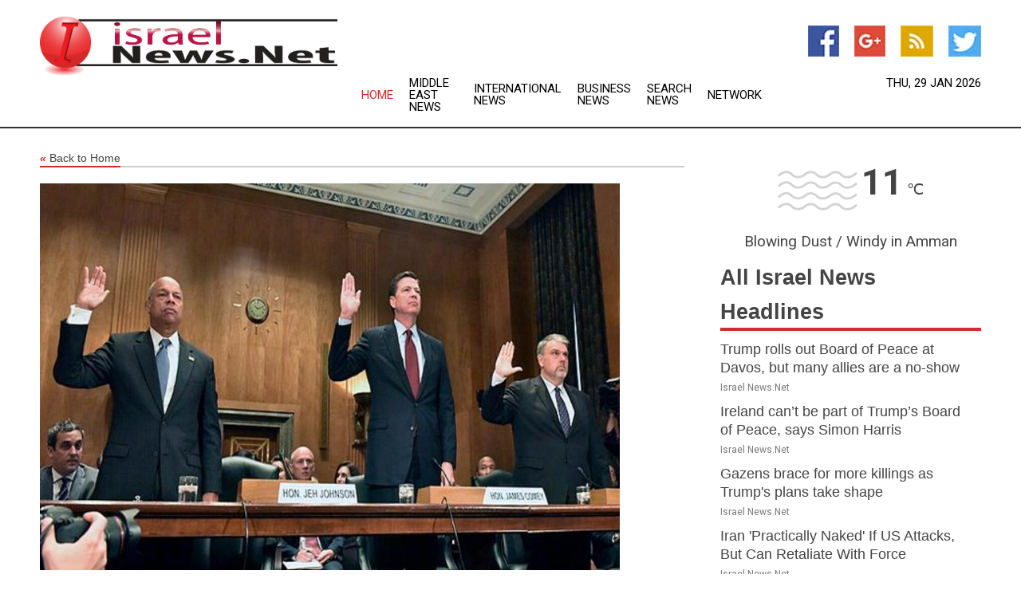

--- FILE ---
content_type: text/html; charset=utf-8
request_url: https://www.israelnews.net/news/272786942/congressional-hearing-questions-us-bank-officials
body_size: 13609
content:
<!doctype html>
<html lang="en">
<head>
    <meta name="Powered By" content="Kreatio Platform" />
  <link rel="canonical" href="https://www.israelnews.net/news/272786942/congressional-hearing-questions-us-bank-officials"/>
  <meta charset="utf-8"/>
  <meta http-equiv="X-UA-Compatible" content="IE=edge"/>
  <meta name="viewport" content="width=device-width, initial-scale=1, maximum-scale=1, user-scalable=no"/>
    <title>Congressional hearing questions US bank officials</title>
  <meta name="title" content="Congressional hearing questions US bank officials">
  <meta name="description" content="Chief executives of JP Morgan, Bank of America, Citigroup, Wells Fargo and other major U.S. retail banks will be questioned by House Financial Services Committee and Senate Banking Committee lawmakers"/>
  <meta name="keywords" content="WASHINGTON D.C., chief executives, JP Morgan, Bank of America, Citigroup, Wells Fargo, U.S. retail banks, lawmakers, wider economy, fossil-fuel loans, payment fraud"/>
  <meta name="news_keywords" content="israel news, tel aviv, benjamin netanyahu, livni, gaza, palestinians, israeli newspapers, hamas, jerusalem post, haaretz, israeli, jewish, west bank" />
  <meta name="robots" content="index, follow" />
  <meta name="revisit-after" content="1 Day" />
  <meta property="og:title" content="Congressional hearing questions US bank officials" />
  <meta property="og:site_name" content="Israel News" />
  <meta property="og:url" content="https://www.israelnews.net/news/272786942/congressional-hearing-questions-us-bank-officials" />
  <meta property="og:description" content="Chief executives of JP Morgan, Bank of America, Citigroup, Wells Fargo and other major U.S. retail banks will be questioned by House Financial Services Committee and Senate Banking Committee lawmakers"/>
  <meta property="og:image" content="https://image.chitra.live/api/v1/wps/1911393/b13359d4-0aff-4ac6-bc8d-67bdc0cce13a/0/cus1663734854826-600x315.jpg" />
  <meta property="og:type" content="article" />
  <meta property="og:locale" content="en_US" />
  <meta name="twitter:card" content="summary_large_image" />
  <meta name="twitter:site" content="@Israel News" />
  <meta name="twitter:title" content="Congressional hearing questions US bank officials" />
  <meta name="twitter:description" content="Chief executives of JP Morgan, Bank of America, Citigroup, Wells Fargo and other major U.S. retail banks will be questioned by House Financial Services Committee and Senate Banking Committee lawmakers"/>
  <meta name="twitter:image" content="https://image.chitra.live/api/v1/wps/1911393/b13359d4-0aff-4ac6-bc8d-67bdc0cce13a/0/cus1663734854826-600x315.jpg" />

  <link rel="shortcut icon" href="https://assets.kreatio.net/web/newsnet/favicons/favicon.ico"/>
  <link rel="stylesheet" type="text/css" href="https://assets.kreatio.net/web/newsnet/css/foundation.min.css">
  <link rel="stylesheet" type="text/css" href="https://assets.kreatio.net/web/newsnet/css/red_style.css">
  <link rel="stylesheet" type="text/css" href="https://cdnjs.cloudflare.com/ajax/libs/font-awesome/4.6.3//css/font-awesome.css">
  <script src="https://assets.kreatio.net/web/newsnet/js/app.js"></script>
  <link rel="stylesheet" href="https://cdnjs.cloudflare.com/ajax/libs/tinymce/6.8.2/skins/ui/oxide/skin.min.css">
  <script async src='https://securepubads.g.doubleclick.net/tag/js/gpt.js'></script>
  <script src='https://www.google.com/recaptcha/api.js'></script>
  <script>window.googletag = window.googletag || {cmd: []};
  googletag.cmd.push(function () {
      googletag.defineSlot('/21806386006/Bigpond_TOP/uaenews.net', [[970, 250], [728, 90], [970, 90]], 'div-gpt-ad-3852326-1')
          .addService(googletag.pubads());
      googletag.defineSlot('/21806386006/Bigpond_TOP/uaenews.net', [[300, 250], [300, 600], [160, 600], [120, 600], [320, 50]], 'div-gpt-ad-3852326-2')
          .addService(googletag.pubads());
      googletag.defineOutOfPageSlot('/21806386006/Bigpond_TOP/uaenews.net', 'div-gpt-ad-3852326-3')
          .addService(googletag.pubads());
      googletag.defineSlot('/21806386006/Bigpond_TOP/uaenews.net', [[1, 1]], 'div-gpt-ad-3852326-4')
          .addService(googletag.pubads());

      googletag.pubads().enableSingleRequest();
      googletag.pubads().collapseEmptyDivs();
      googletag.pubads().setCentering(true);
      googletag.enableServices();
  });</script>
  <script async src="https://paht.tech/c/uaenews.net.js"></script>

  <script type="text/javascript">
      window._mNHandle = window._mNHandle || {};
      window._mNHandle.queue = window._mNHandle.queue || [];
      medianet_versionId = "3121199";
  </script>
    <!-- taboola-->
    <script type="text/javascript">
        window._taboola = window._taboola || [];
        _taboola.push({article: 'auto'});
        !function (e, f, u, i) {
            if (!document.getElementById(i)) {
                e.async = 1;
                e.src = u;
                e.id = i;
                f.parentNode.insertBefore(e, f);
            }
        }(document.createElement('script'),
            document.getElementsByTagName('script')[0],
            '//cdn.taboola.com/libtrc/newsnet-network/loader.js',
            'tb_loader_script');
        if (window.performance && typeof window.performance.mark == 'function') {
            window.performance.mark('tbl_ic');
        }
    </script>
    <!--taboola-->
  <style>
      .tox .tox-statusbar {
          display: none !important;
      }
      .red{
          color: red;
      }
      .text h1,
      .text h2,
      .text h3,
      .text h4,
      .text h5,
      .text h6{
          font-size: 24px !important;
          font-weight: 700 !important;
      }
  </style>
</head>
<body>
<!-- header -->
  <!-- Component :: Main-Header--> 
<div class="row expanded header">
  <div class="large-4 columns logo hide-for-small-only">
    <a href="/"><img src="https://assets.kreatio.net/nn_logos/israel-news.png" alt="Israel News"></a></div>

  <div class="large-6 columns navigation">
    <div class="title-bar show-for-small-only"
         data-responsive-toggle="navigation-menu" data-hide-for="medium">
      <button class="menu-icon" type="button" data-toggle></button>
      <div class="title-bar-title" style="margin: 0 20px;">
        <a href="/"><img width="200px" src="https://assets.kreatio.net/nn_logos/israel-news.png"></a>
      </div>
    </div>
    <div class="top-bar" id="navigation-menu">
      <div class="top-bar-left">
        <ul class="dropdown menu" data-dropdown-menu>
          <li class="active"><a href="/">Home</a></li>
            <li>
              <a href="/category/middle-east-news">Middle East
                News</a>
            </li>
            <li>
              <a href="/category/breaking-international-news">International
                News</a>
            </li>
            <li>
              <a href="/category/breaking-business-news">Business
                News</a>
            </li>
          <li><a href="/archive">Search News</a></li>
          <li><a href="http://www.themainstreammedia.com/">Network</a></li>
        </ul>
      </div>
    </div>
  </div>

  <div class="large-2 columns socail_icon hide-for-small-only">
    <ul class="menu float-right">
      <li><a href="http://www.facebook.com/pages/Israel-News/173140616036500" target="_blank"><img
        src="https://assets.kreatio.net/web/newsnet/images/facebook.jpg"
        alt="facebook"></a></li>
      <li><a href="https://plus.google.com/117500075298460884205" target="_blank"><img
        src="https://assets.kreatio.net/web/newsnet/images/google_pls.jpg"
        alt="google"></a></li>
      <li><a href="https://feeds.israelnews.net/rss/f81a4d9d561822ee" target="_blank"><img
        src="https://assets.kreatio.net/web/newsnet/images/rss_feed.jpg"
        alt="rss"></a></li>
      <li><a href="https://twitter.com/israelnewsnet" target="_blank"><img
        src="https://assets.kreatio.net/web/newsnet/images/twitter.jpg"
        alt="twitter"></a></li>
    </ul>
    <div class="datemain float-right hide-for-small-only" id="bnn-date"></div>


  </div>
</div>


<!-- End of header -->

<!-- Ads -->
<div class="row expanded ad_temp">

  <!-- Ad 728x90 (TOP) -->
  <div
    class="large-12 medium-12 columns text-left top_add hide-for-small-only">

    <center>
      <div id='div-gpt-ad-3852326-1'>
        <script>
            googletag.cmd.push(function () {
                googletag.display('div-gpt-ad-3852326-1');
            });
        </script>
      </div>
    </center>

  </div>
  <!-- End of ad -->

</div>
<!-- End of ads -->


<div class="row expanded content">
  <div class="large-9 medium-8 columns left_content">
    <div class="row expanded breadcrum">
      <div class="large-12 medium-12 columns">
        <h4>
          <span><a href="/"><i>«</i>Back to Home</a></span>
        </h4>
      </div>
    </div>
    <div class="row expanded single_news">
  <div class="large-12 columns">
    <div class="article_image">
        <img src="https://image.chitra.live/api/v1/wps/5e5cc87/b13359d4-0aff-4ac6-bc8d-67bdc0cce13a/0/cus1663734854826-1156x770.jpg" alt="Congressional hearing questions US bank officials" width="100%">
    </div>
    <div class="title_text">
      <h2>
        <a href="#">Congressional hearing questions US bank officials</a>
      </h2>
      <p>Robert Besser
        <br>23 Sep 2022, 01:06 GMT+
          </p>
    </div>
    <div class="detail_text">
      <div class="text">
            <p>WASHINGTON D.C.: The chief executives of JP Morgan, Bank of America, Citigroup, Wells Fargo and other major U.S. retail banks were questioned this week by House Financial Services Committee and Senate Banking Committee lawmakers.</p> <p>The questions covered the wider economy, as well as the banker's individual stances on abortion and fossil-fuel loans, payment fraud, diversity, mergers and access to bank branches.</p> <p>The CEOs included those of the four largest American banks, including JPMorgan's Jamie Dimon, Bank of America's Brian Moynihan, Citi's Jane Fraser and Wells Fargo's Charles Scharf.</p> <p>Such hearings rarely result in legislative action, but can be risky for CEOs forced to defend their banks, as lawmakers will aim to expand their profiles ahead of November elections.</p> <p>The hearing comes amidst concerns that the Federal Reserve will increase interest rates to curb inflation, which could tip the country into a recession.</p> <p>JPMorgan's Dimon said in June that the U.S. economy was facing a "hurricane," but could not predict how it might impact the economy. The CEOs are likely to be grilled on how consumers' finances are holding up and how lenders can assist Americans amidst rising<br>borrowing costs.</p> <p>In a statement to Reuters, Senate Banking Committee chair Senator Sherrod Brown said, "We will continue to hold the nation's biggest banks accountable so that Americans can keep more of their hard-earned money at a time that they need it most."</p> <p>The banks sought to highlight how well they performed during the COVID-19 pandemic and helped distribute billions of dollars of aid, as well as promote racial equity and increase staff diversity.<br><br>"There is a lot for our banks to point to, to demonstrate how much they have done to support consumers, small businesses, and the economy throughout the pandemic and continuing today," said Lindsey Johnson of the Consumer Bankers Association, as reported by Reuters.</p> <p>Since the 2007-2009 financial crisis, Democrats have taken a tough stance on the banking industry and are expected to keep up the pressure at the hearings.</p> <p>But bank executives are also wary of growing criticism from their traditional Republican allies over Wall Street's increasingly liberal stances on environmental and social issues.</p>
        <p></p>
      </div>
    </div>
  </div>
  <div class="large-12 medium-12 columns share_icon">
    <h3>
      <span><a href="#">Share article:</a></span>
    </h3>
    <div class="sharethis-inline-share-buttons"></div>
  </div>
  <div class="large-12 medium-12 columns hide-for-small-only">
    <div class="detail_text">
      <div id="contentad338226"></div>
      <script type="text/javascript">
          (function (d) {
              var params =
                  {
                      id: "d5a9be96-e246-4ac5-9d21-4b034439109c",
                      d: "ZGVsaGluZXdzLm5ldA==",
                      wid: "338226",
                      cb: (new Date()).getTime()
                  };

              var qs = [];
              for (var key in params) qs.push(key + '=' + encodeURIComponent(params[key]));
              var s = d.createElement('script');
              s.type = 'text/javascript';
              s.async = true;
              var p = 'https:' == document.location.protocol ? 'https' : 'http';
              s.src = p + "://api.content-ad.net/Scripts/widget2.aspx?" + qs.join('&');
              d.getElementById("contentad338226").appendChild(s);
          })(document);
      </script>
    </div>
  </div>
</div>

    <div class="column row collapse show-for-small-only">
      <div class="large-12 medium-12 columns">

        <div id='div-gpt-ad-3852326-2'>
          <script>
              googletag.cmd.push(function() {
                  googletag.display('div-gpt-ad-3852326-2');
              });
          </script>
        </div>

      </div>
    </div>
    <!-- Ad 600x250 -->
    <div class="row column collapse">
      <div class="large-12 medium-12 columns">

        <div id="318873353">
          <script type="text/javascript">
              try {
                  window._mNHandle.queue.push(function (){
                      window._mNDetails.loadTag("318873353", "600x250", "318873353");
                  });
              }
              catch (error) {}
          </script>
        </div>

      </div>
    </div>
    <!-- End of ad -->
    <!-- Taboola -->
    <div class="row column collapse">
  <div class="large-12 medium-12 columns">

    <div id="taboola-below-article-thumbnails"></div>
    <script type="text/javascript">
        window._taboola = window._taboola || [];
        _taboola.push({
            mode: 'alternating-thumbnails-a',
            container: 'taboola-below-article-thumbnails',
            placement: 'Below Article Thumbnails',
            target_type: 'mix'
        });
    </script>

  </div>
</div>

    <!-- Taboola -->
    <div class="row expanded moreus_news" ng-controller="MoreCtrl">
  <div class="large-12 medium-12 columns">
    <h3><span>More Israel News</span></h3>
    <a href="/category/israel-news" class="access_more">Access More</a>
  </div>
    <div class="large-6 columns">
        <div class="media-object">
          <div class="media-object-section">
            <a href="/news/278826965/trump-rolls-out-board-of-peace-at-davos-but-many-allies-are-a-no-show">
              <img src="https://image.chitra.live/api/v1/wps/5d0462d/75cede99-7899-4691-963b-0c6fb6e602b9/1/5-Board-of-Peace-200x200.jpg" width="153px">
            </a>
          </div>
          <div class="media-object-section">
            <h5><a title="" href="/news/278826965/trump-rolls-out-board-of-peace-at-davos-but-many-allies-are-a-no-show">Trump rolls out Board of Peace at Davos, but many allies are a no-show</a>
</h5>
            <p class="date">Israel News.Net</p>
          </div>
        </div>
        <div class="media-object">
          <div class="media-object-section">
            <a href="/news/278826987/ireland-can-t-be-part-of-trump-s-board-of-peace-says-simon-harris">
              <img src="https://image.chitra.live/api/v1/wps/f9283da/29df054b-08ee-45d9-89bc-26eabdf2f783/2/7-Ireland-Simon-Harris-1-200x200.jpg" width="153px">
            </a>
          </div>
          <div class="media-object-section">
            <h5><a title="" href="/news/278826987/ireland-can-t-be-part-of-trump-s-board-of-peace-says-simon-harris">Ireland can’t be part of Trump’s Board of Peace, says Simon Harris</a>
</h5>
            <p class="date">Israel News.Net</p>
          </div>
        </div>
        <div class="media-object">
          <div class="media-object-section">
            <a href="/news/278828487/gazens-brace-for-more-killings-as-trump-s-plans-take-shape">
              <img src="https://image.chitra.live/api/v1/wps/539f199/17450841-2cd5-4e2a-bf8a-aca9229d6421/0/Gaza-Riviera-200x200.jpg" width="153px">
            </a>
          </div>
          <div class="media-object-section">
            <h5><a title="" href="/news/278828487/gazens-brace-for-more-killings-as-trump-s-plans-take-shape">Gazens brace for more killings as Trump&#39;s plans take shape</a>
</h5>
            <p class="date">Israel News.Net</p>
          </div>
        </div>
        <div class="media-object">
          <div class="media-object-section">
            <a href="/news/278835668/iran-practically-naked-if-us-attacks-but-can-retaliate-with-force">
              <img src="https://image.chitra.live/api/v1/wps/24a2356/2029724c-038e-413f-a929-818c10810de2/0/OTA1OGZkNWUtZDF-200x200.jpg" width="153px">
            </a>
          </div>
          <div class="media-object-section">
            <h5><a title="" href="/news/278835668/iran-practically-naked-if-us-attacks-but-can-retaliate-with-force">Iran &#39;Practically Naked&#39; If US Attacks, But Can Retaliate With Force </a>
</h5>
            <p class="date">Israel News.Net</p>
          </div>
        </div>
        <div class="media-object">
          <div class="media-object-section">
            <a href="/news/278835579/israeli-envoy-confirms-pm-modi-visit-says-invitation-was-extended">
              <img src="https://image.chitra.live/api/v1/wps/2f528bd/ab2a58a8-3fda-4958-91a8-312031e0b909/0/ANI-20260128104527-200x200.jpg" width="153px">
            </a>
          </div>
          <div class="media-object-section">
            <h5><a title="" href="/news/278835579/israeli-envoy-confirms-pm-modi-visit-says-invitation-was-extended">Israeli Envoy confirms PM Modi&#39;s visit, says &quot;invitation was extended&quot;</a>
</h5>
            <p class="date">Israel News.Net</p>
          </div>
        </div>
        <div class="media-object">
          <div class="media-object-section">
            <a href="/news/278835241/india-too-familiar-with-such-mindless-brutality-foreign-secy-misri-links-hamas-oct-7-attack-on-israel-to-cross-border-terrorism">
              <img src="https://image.chitra.live/api/v1/wps/ac9307f/d03fc580-5a90-42cc-bd4e-08f6e558b89a/0/ANI-20260128084101-200x200.jpg" width="153px">
            </a>
          </div>
          <div class="media-object-section">
            <h5><a title="" href="/news/278835241/india-too-familiar-with-such-mindless-brutality-foreign-secy-misri-links-hamas-oct-7-attack-on-israel-to-cross-border-terrorism">&quot;India too familiar with such mindless brutality&quot;: Foreign Secy Misri links Hamas Oct 7 attack on Israel to cross-border terrorism</a>
</h5>
            <p class="date">Israel News.Net</p>
          </div>
        </div>
        <div class="media-object">
          <div class="media-object-section">
            <a href="/news/278835111/bbc-apologizes-for-failing-to-specify-jewishness-of-nazi-victims">
              <img src="https://image.chitra.live/api/v1/wps/587f499/7ef214c1-c5a6-4350-93a4-30b165238108/0/OTdiNGI3ZjctMjg-200x200.jpg" width="153px">
            </a>
          </div>
          <div class="media-object-section">
            <h5><a title="" href="/news/278835111/bbc-apologizes-for-failing-to-specify-jewishness-of-nazi-victims">BBC apologizes for failing to specify Jewishness of Nazi victims</a>
</h5>
            <p class="date">Israel News.Net</p>
          </div>
        </div>
        <div class="media-object">
          <div class="media-object-section">
            <a href="/news/278834948/live-blog-iran-cant-be-negotiated-with-says-pompeo">
              <img src="https://image.chitra.live/api/v1/wps/5d77bf3/3e93d4e1-7de1-4076-a828-84a8b59ab7b1/0/ZjMyNjVhOWItNTI-200x200.jpg" width="153px">
            </a>
          </div>
          <div class="media-object-section">
            <h5><a title="" href="/news/278834948/live-blog-iran-cant-be-negotiated-with-says-pompeo">Live Blog: Iran &#39;Can&#39;t Be Negotiated With,&#39; Says Pompeo</a>
</h5>
            <p class="date">Israel News.Net</p>
          </div>
        </div>
        <div class="media-object">
          <div class="media-object-section">
            <a href="/news/278834575/trump-re-hard-line-iran-stance-says-war-must-end-as-armada-heads-to-region">
              <img src="https://image.chitra.live/api/v1/wps/99da81b/8a38ccd9-7fbb-4dee-b5e9-ca29c019a333/0/ANI-20260128013243-200x200.jpg" width="153px">
            </a>
          </div>
          <div class="media-object-section">
            <h5><a title="" href="/news/278834575/trump-re-hard-line-iran-stance-says-war-must-end-as-armada-heads-to-region">Trump renews hard-line Iran stance, says war must end as &#39;armada&#39; heads to region</a>
</h5>
            <p class="date">Israel News.Net</p>
          </div>
        </div>
        <div class="media-object">
          <div class="media-object-section">
            <a href="/news/278835004/us-launches-military-readiness-drills-in-middle-east">
              <img src="https://image.chitra.live/api/v1/wps/1c3f753/5e338cf1-5938-4808-937a-bccd9f8f073e/0/MjA0Y2Q3M2ItNTR-200x200.jpg" width="153px">
            </a>
          </div>
          <div class="media-object-section">
            <h5><a title="" href="/news/278835004/us-launches-military-readiness-drills-in-middle-east">US launches military readiness drills in Middle East</a>
</h5>
            <p class="date">Israel News.Net</p>
          </div>
        </div>
        <div class="media-object">
          <div class="media-object-section">
            <a href="/news/278834346/israel-seeking-major-military-pact-with-us-ft">
              <img src="https://image.chitra.live/api/v1/wps/ba4b970/abac4dd6-26ef-4a6b-b331-6569f0c002f6/0/ZjJmNGFjN2EtNmF-200x200.jpg" width="153px">
            </a>
          </div>
          <div class="media-object-section">
            <h5><a title="" href="/news/278834346/israel-seeking-major-military-pact-with-us-ft">Israel seeking major military pact with US - FT</a>
</h5>
            <p class="date">Israel News.Net</p>
          </div>
        </div>
    </div>
    <div class="large-6 columns">
        <div class="media-object">
          <div class="media-object-section">
            <a href="/news/278834240/honoured-that-maharashtra-governor-will-attend-international-holocaust-remembrance-day-event-israel-consul-gen-says">
              <img src="https://image.chitra.live/api/v1/wps/365c67a/9db7c90f-b79e-42df-8168-3bb1e8fcf5b5/0/ANI-20260127195315-200x200.jpg" width="153px">
            </a>
          </div>
          <div class="media-object-section">
            <h5><a title="" href="/news/278834240/honoured-that-maharashtra-governor-will-attend-international-holocaust-remembrance-day-event-israel-consul-gen-says">&quot;Honoured that Maharashtra Governor will attend International Holocaust Remembrance Day event,&quot; Israel Consul Gen says</a>
</h5>
            <p class="date">Israel News.Net</p>
          </div>
        </div>
        <div class="media-object">
          <div class="media-object-section">
            <a href="/news/278833752/trumps-armada-on-irans-doorstep-what-we-know-so-far">
              <img src="https://image.chitra.live/api/v1/wps/d953e7d/b4d76680-598d-4510-9a51-57c90f577b47/0/ODZjYWM5ZTUtMjN-200x200.jpg" width="153px">
            </a>
          </div>
          <div class="media-object-section">
            <h5><a title="" href="/news/278833752/trumps-armada-on-irans-doorstep-what-we-know-so-far">Trumps armada on Irans doorstep: What we know so far</a>
</h5>
            <p class="date">Israel News.Net</p>
          </div>
        </div>
        <div class="media-object">
          <div class="media-object-section">
            <a href="/news/278833378/us-considering-amnesty-for-hamas-fighters-after-disarmament-media">
              <img src="https://image.chitra.live/api/v1/wps/9c80abd/f0dfcd75-744a-4416-b742-0abee7619962/0/NTUyNjhhMWUtNDc-200x200.jpg" width="153px">
            </a>
          </div>
          <div class="media-object-section">
            <h5><a title="" href="/news/278833378/us-considering-amnesty-for-hamas-fighters-after-disarmament-media">US considering amnesty for Hamas fighters after disarmament  media</a>
</h5>
            <p class="date">Israel News.Net</p>
          </div>
        </div>
        <div class="media-object">
          <div class="media-object-section">
            <a href="/news/278833065/hello-africa-beyond-scars-of-conflict-mogadishu-residents-rebuild-life-with-resilience">
              <img src="https://image.chitra.live/api/v1/wps/95089f4/6b7e7a87-22c0-40b8-9f38-ea87cd912fb0/0/CnbbeeE000012-20260127-CBMFN0A001-200x200.jpg" width="153px">
            </a>
          </div>
          <div class="media-object-section">
            <h5><a title="" href="/news/278833065/hello-africa-beyond-scars-of-conflict-mogadishu-residents-rebuild-life-with-resilience">(Hello Africa) Beyond scars of conflict, Mogadishu residents rebuild life with resilience</a>
</h5>
            <p class="date">Israel News.Net</p>
          </div>
        </div>
        <div class="media-object">
          <div class="media-object-section">
            <a href="/news/278833475/live-blog-trump-says-iran-wants-to-make-a-deal">
              <img src="https://image.chitra.live/api/v1/wps/68536e6/5ac6357f-cc2c-4587-8a80-f35f0171f153/0/NTQ1OTkzZmMtNTU-200x200.jpg" width="153px">
            </a>
          </div>
          <div class="media-object-section">
            <h5><a title="" href="/news/278833475/live-blog-trump-says-iran-wants-to-make-a-deal">Live Blog: Trump Says Iran Wants To Make A Deal</a>
</h5>
            <p class="date">Israel News.Net</p>
          </div>
        </div>
        <div class="media-object">
          <div class="media-object-section">
            <a href="/news/278833835/live-blog-political-prisoners-speak-out-on-crackdown">
              <img src="https://image.chitra.live/api/v1/wps/c27f978/95013c6d-ba40-41df-83d9-8fabcec3ffc5/0/OTMzZTMwZGQtYmR-200x200.jpg" width="153px">
            </a>
          </div>
          <div class="media-object-section">
            <h5><a title="" href="/news/278833835/live-blog-political-prisoners-speak-out-on-crackdown">Live Blog: Political Prisoners Speak Out On Crackdown</a>
</h5>
            <p class="date">Israel News.Net</p>
          </div>
        </div>
        <div class="media-object">
          <div class="media-object-section">
            <a href="/news/278833960/live-blog-first-public-trial-of-protesters-begins-in-iran">
              <img src="https://image.chitra.live/api/v1/wps/2a0dd6a/0a7cf1b9-6c84-4245-bf59-39a39df03bf8/0/OGQ5YzlhYjMtOWM-200x200.jpg" width="153px">
            </a>
          </div>
          <div class="media-object-section">
            <h5><a title="" href="/news/278833960/live-blog-first-public-trial-of-protesters-begins-in-iran">Live Blog: First Public Trial Of Protesters Begins In Iran </a>
</h5>
            <p class="date">Israel News.Net</p>
          </div>
        </div>
        <div class="media-object">
          <div class="media-object-section">
            <a href="/news/278832851/not-predicting-trouble-but-want-to-be-ready-israel-tourism-ministry-director-on-tourists-evacuation-plan-amidst-conflict">
              <img src="https://image.chitra.live/api/v1/wps/6e149f8/a9417dbd-4f6c-442e-80b3-67918766eb5f/0/ANI-20260127035443-200x200.jpg" width="153px">
            </a>
          </div>
          <div class="media-object-section">
            <h5><a title="" href="/news/278832851/not-predicting-trouble-but-want-to-be-ready-israel-tourism-ministry-director-on-tourists-evacuation-plan-amidst-conflict">&quot;Not predicting trouble, but want to be ready&quot;: Israel&#39;s Tourism Ministry Director on tourists&#39; evacuation plan amidst conflict</a>
</h5>
            <p class="date">Israel News.Net</p>
          </div>
        </div>
        <div class="media-object">
          <div class="media-object-section">
            <a href="/news/278832803/anti-india-forces-raising-their-heads-from-pakistan-to-bangladesh-yoga-guru-ramdev">
              <img src="https://image.chitra.live/api/v1/wps/b253c94/d611e174-b7c5-47e7-a5a0-af95ed079ef9/0/ANI-20260127025645-200x200.jpg" width="153px">
            </a>
          </div>
          <div class="media-object-section">
            <h5><a title="" href="/news/278832803/anti-india-forces-raising-their-heads-from-pakistan-to-bangladesh-yoga-guru-ramdev">&quot;Anti- India forces raising their heads from Pakistan to Bangladesh:&quot; Yoga Guru Ramdev</a>
</h5>
            <p class="date">Israel News.Net</p>
          </div>
        </div>
        <div class="media-object">
          <div class="media-object-section">
            <a href="/news/278832298/20-more-countries-sign-up-for-trump-board-of-peace-initiative-white-house">
              <img src="https://image.chitra.live/api/v1/wps/878aa01/e6dff2f8-41c8-428a-9b2d-2f4a98f39c93/0/ANI-20260126232520-200x200.jpg" width="153px">
            </a>
          </div>
          <div class="media-object-section">
            <h5><a title="" href="/news/278832298/20-more-countries-sign-up-for-trump-board-of-peace-initiative-white-house">20 more countries sign up for Trump&#39;s &#39;Board of Peace&#39; initiative: White House</a>
</h5>
            <p class="date">Israel News.Net</p>
          </div>
        </div>
    </div>
</div>

    <div class="column row collapse show-for-small-only">
      <div class="large-12 medium-12 columns">

        <div id='div-gpt-ad-3852326-2'>
          <script>
              googletag.cmd.push(function() {
                  googletag.display('div-gpt-ad-3852326-2');
              });
          </script>
        </div>

      </div>
    </div>
    <div class="row expanded">
      <div class="large-12 medium-12 columns">
        <div class="row expanded signupnws">
          <div class="large-6 columns">
            <h2>Sign up for Israel News</h2>
            <p>a daily newsletter full of things to discuss over
              drinks.and the great thing is that it's on the house!</p>
          </div>
          <div class="large-6 columns">
            <form
              action="https://subscription.themainstreammedia.com/?p=subscribe"
              method="post">
              <input type="text" name="email" placeholder="Your email address"
                     required>
              <button type="submit" class="button">Submit</button>
            </form>
          </div>
        </div>
      </div>
    </div>
    <div class="row expanded single_news">
      <div
        class="large-12 medium-12 columns text-center hide-for-small-only">
        <div class="detail_text"></div>
      </div>
    </div>
  </div>
  <!-- Side bar -->
    <div class="large-3 medium-4 columns right_sidebar">
    <!-- weather -->
      <!-- Component :: Weather-Block--> 
<div class="remote_component" id = 9690c96f-dc4b-9209-9a32-98af0c17491b></div>


    <!-- End of weather -->

    <!-- All headlines -->
    <div class="row column headline">
  <div class="large-12 medium-12 columns">
    <h3>
      <span><a href="/category/israel-news">All Israel News Headlines</a></span>
    </h3>
    <div class="outer_head">
        <div class="single_head">
          <h6>
            <a title="" href="/news/278826965/trump-rolls-out-board-of-peace-at-davos-but-many-allies-are-a-no-show">Trump rolls out Board of Peace at Davos, but many allies are a no-show</a>

          </h6>
          <p class="date">Israel News.Net</p>
        </div>
        <div class="single_head">
          <h6>
            <a title="" href="/news/278826987/ireland-can-t-be-part-of-trump-s-board-of-peace-says-simon-harris">Ireland can’t be part of Trump’s Board of Peace, says Simon Harris</a>

          </h6>
          <p class="date">Israel News.Net</p>
        </div>
        <div class="single_head">
          <h6>
            <a title="" href="/news/278828487/gazens-brace-for-more-killings-as-trump-s-plans-take-shape">Gazens brace for more killings as Trump&#39;s plans take shape</a>

          </h6>
          <p class="date">Israel News.Net</p>
        </div>
        <div class="single_head">
          <h6>
            <a title="" href="/news/278835668/iran-practically-naked-if-us-attacks-but-can-retaliate-with-force">Iran &#39;Practically Naked&#39; If US Attacks, But Can Retaliate With Force </a>

          </h6>
          <p class="date">Israel News.Net</p>
        </div>
        <div class="single_head">
          <h6>
            <a title="" href="/news/278835579/israeli-envoy-confirms-pm-modi-visit-says-invitation-was-extended">Israeli Envoy confirms PM Modi&#39;s visit, says &quot;invitation was extended&quot;</a>

          </h6>
          <p class="date">Israel News.Net</p>
        </div>
        <div class="single_head">
          <h6>
            <a title="" href="/news/278835241/india-too-familiar-with-such-mindless-brutality-foreign-secy-misri-links-hamas-oct-7-attack-on-israel-to-cross-border-terrorism">&quot;India too familiar with such mindless brutality&quot;: Foreign Secy Misri links Hamas Oct 7 attack on Israel to cross-border terrorism</a>

          </h6>
          <p class="date">Israel News.Net</p>
        </div>
        <div class="single_head">
          <h6>
            <a title="" href="/news/278835111/bbc-apologizes-for-failing-to-specify-jewishness-of-nazi-victims">BBC apologizes for failing to specify Jewishness of Nazi victims</a>

          </h6>
          <p class="date">Israel News.Net</p>
        </div>
        <div class="single_head">
          <h6>
            <a title="" href="/news/278834948/live-blog-iran-cant-be-negotiated-with-says-pompeo">Live Blog: Iran &#39;Can&#39;t Be Negotiated With,&#39; Says Pompeo</a>

          </h6>
          <p class="date">Israel News.Net</p>
        </div>
        <div class="single_head">
          <h6>
            <a title="" href="/news/278834575/trump-re-hard-line-iran-stance-says-war-must-end-as-armada-heads-to-region">Trump renews hard-line Iran stance, says war must end as &#39;armada&#39; heads to region</a>

          </h6>
          <p class="date">Israel News.Net</p>
        </div>
        <div class="single_head">
          <h6>
            <a title="" href="/news/278835004/us-launches-military-readiness-drills-in-middle-east">US launches military readiness drills in Middle East</a>

          </h6>
          <p class="date">Israel News.Net</p>
        </div>
        <div class="single_head">
          <h6>
            <a title="" href="/news/278834346/israel-seeking-major-military-pact-with-us-ft">Israel seeking major military pact with US - FT</a>

          </h6>
          <p class="date">Israel News.Net</p>
        </div>
        <div class="single_head">
          <h6>
            <a title="" href="/news/278834240/honoured-that-maharashtra-governor-will-attend-international-holocaust-remembrance-day-event-israel-consul-gen-says">&quot;Honoured that Maharashtra Governor will attend International Holocaust Remembrance Day event,&quot; Israel Consul Gen says</a>

          </h6>
          <p class="date">Israel News.Net</p>
        </div>
        <div class="single_head">
          <h6>
            <a title="" href="/news/278833752/trumps-armada-on-irans-doorstep-what-we-know-so-far">Trumps armada on Irans doorstep: What we know so far</a>

          </h6>
          <p class="date">Israel News.Net</p>
        </div>
        <div class="single_head">
          <h6>
            <a title="" href="/news/278833378/us-considering-amnesty-for-hamas-fighters-after-disarmament-media">US considering amnesty for Hamas fighters after disarmament  media</a>

          </h6>
          <p class="date">Israel News.Net</p>
        </div>
        <div class="single_head">
          <h6>
            <a title="" href="/news/278833065/hello-africa-beyond-scars-of-conflict-mogadishu-residents-rebuild-life-with-resilience">(Hello Africa) Beyond scars of conflict, Mogadishu residents rebuild life with resilience</a>

          </h6>
          <p class="date">Israel News.Net</p>
        </div>
        <div class="single_head">
          <h6>
            <a title="" href="/news/278833475/live-blog-trump-says-iran-wants-to-make-a-deal">Live Blog: Trump Says Iran Wants To Make A Deal</a>

          </h6>
          <p class="date">Israel News.Net</p>
        </div>
        <div class="single_head">
          <h6>
            <a title="" href="/news/278833835/live-blog-political-prisoners-speak-out-on-crackdown">Live Blog: Political Prisoners Speak Out On Crackdown</a>

          </h6>
          <p class="date">Israel News.Net</p>
        </div>
        <div class="single_head">
          <h6>
            <a title="" href="/news/278833960/live-blog-first-public-trial-of-protesters-begins-in-iran">Live Blog: First Public Trial Of Protesters Begins In Iran </a>

          </h6>
          <p class="date">Israel News.Net</p>
        </div>
        <div class="single_head">
          <h6>
            <a title="" href="/news/278832851/not-predicting-trouble-but-want-to-be-ready-israel-tourism-ministry-director-on-tourists-evacuation-plan-amidst-conflict">&quot;Not predicting trouble, but want to be ready&quot;: Israel&#39;s Tourism Ministry Director on tourists&#39; evacuation plan amidst conflict</a>

          </h6>
          <p class="date">Israel News.Net</p>
        </div>
        <div class="single_head">
          <h6>
            <a title="" href="/news/278832803/anti-india-forces-raising-their-heads-from-pakistan-to-bangladesh-yoga-guru-ramdev">&quot;Anti- India forces raising their heads from Pakistan to Bangladesh:&quot; Yoga Guru Ramdev</a>

          </h6>
          <p class="date">Israel News.Net</p>
        </div>
        <div class="single_head">
          <h6>
            <a title="" href="/news/278832298/20-more-countries-sign-up-for-trump-board-of-peace-initiative-white-house">20 more countries sign up for Trump&#39;s &#39;Board of Peace&#39; initiative: White House</a>

          </h6>
          <p class="date">Israel News.Net</p>
        </div>
        <div class="single_head">
          <h6>
            <a title="" href="/news/278832260/america-first-in-uniform-what-nds-2026-really-means">America First in uniform: What NDS-2026 really means</a>

          </h6>
          <p class="date">Israel News.Net</p>
        </div>
        <div class="single_head">
          <h6>
            <a title="" href="/news/278832228/lebanon-beirut-pro-iran-rally">LEBANON-BEIRUT-PRO-IRAN RALLY</a>

          </h6>
          <p class="date">Israel News.Net</p>
        </div>
        <div class="single_head">
          <h6>
            <a title="" href="/news/278832173/israel-tel-aviv-hostage-recovery-remains">ISRAEL-TEL AVIV-HOSTAGE RECOVERY-REMAINS</a>

          </h6>
          <p class="date">Israel News.Net</p>
        </div>
        <div class="single_head">
          <h6>
            <a title="" href="/news/278832170/the-hostage-saga-how-israel-and-palestine-brought-their-people-back-home">The hostage saga: How Israel and Palestine brought their people back home</a>

          </h6>
          <p class="date">Israel News.Net</p>
        </div>
        <div class="single_head">
          <h6>
            <a title="" href="/news/278832088/no-endgame-doctrine-what-trump-is-doing-to-the-world-order">No endgame doctrine: What Trump is doing to the world order</a>

          </h6>
          <p class="date">Israel News.Net</p>
        </div>
        <div class="single_head">
          <h6>
            <a title="" href="/news/278831977/israel-retrieves-remains-of-last-gaza-hostage-idf">Israel retrieves remains of last Gaza hostage - IDF</a>

          </h6>
          <p class="date">Israel News.Net</p>
        </div>
        <div class="single_head">
          <h6>
            <a title="" href="/news/278832010/israel-retrieves-remains-of-last-gaza-hostage-idf">Israel retrieves remains of last Gaza hostage  IDF</a>

          </h6>
          <p class="date">Israel News.Net</p>
        </div>
        <div class="single_head">
          <h6>
            <a title="" href="/news/278831892/no-more-hostages-in-gaza-confirms-israel">No more hostages in Gaza, confirms Israel</a>

          </h6>
          <p class="date">Israel News.Net</p>
        </div>
        <div class="single_head">
          <h6>
            <a title="" href="/news/278831788/israel-wishes-india-hails-journey-from-dominion-to-republic">Israel wishes India, hails journey from &quot;Dominion to Republic&quot;</a>

          </h6>
          <p class="date">Israel News.Net</p>
        </div>
        <div class="single_head">
          <h6>
            <a title="" href="/news/278831765/mideast-israeli-hostage-remains">MIDEAST-ISRAELI HOSTAGE-REMAINS</a>

          </h6>
          <p class="date">Israel News.Net</p>
        </div>
        <div class="single_head">
          <h6>
            <a title="" href="/news/278831723/hamas-says-recovery-of-last-hostage-remains-from-gaza-proves-commitment-to-ceasefire">Hamas says recovery of last hostage&#39;s remains from Gaza proves commitment to ceasefire</a>

          </h6>
          <p class="date">Israel News.Net</p>
        </div>
        <div class="single_head">
          <h6>
            <a title="" href="/news/278831482/israel-is-where-musks-free-speech-meets-its-limit">Israel is where Musks free speech meets its limit</a>

          </h6>
          <p class="date">Israel News.Net</p>
        </div>
        <div class="single_head">
          <h6>
            <a title="" href="/news/278831298/israel-blames-spanish-govt-for-vandalism-of-jewish-graves">Israel blames Spanish govt for vandalism of Jewish graves</a>

          </h6>
          <p class="date">Israel News.Net</p>
        </div>
        <div class="single_head">
          <h6>
            <a title="" href="/news/278831084/israel-blames-spain-for-vandalism-of-jewish-graves">Israel blames Spain for vandalism of Jewish graves</a>

          </h6>
          <p class="date">Israel News.Net</p>
        </div>
        <div class="single_head">
          <h6>
            <a title="" href="/news/278831133/israel-strikes-southern-lebanon-video">Israel strikes southern Lebanon (VIDEO)</a>

          </h6>
          <p class="date">Israel News.Net</p>
        </div>
        <div class="single_head">
          <h6>
            <a title="" href="/news/278830720/lebanon-kfardounine-israeli-airstrikes">LEBANON-KFARDOUNINE-ISRAELI AIRSTRIKES</a>

          </h6>
          <p class="date">Israel News.Net</p>
        </div>
        <div class="single_head">
          <h6>
            <a title="" href="/news/278830642/us-envoys-kushner-witkoff-meet-israeli-pm-netanyahu-to-discuss-gaza-iran">US Envoys Kushner, Witkoff meet Israeli PM Netanyahu to discuss Gaza, Iran</a>

          </h6>
          <p class="date">Israel News.Net</p>
        </div>
        <div class="single_head">
          <h6>
            <a title="" href="/news/278830631/daily-world-briefing-jan-26">Daily World Briefing, Jan. 26</a>

          </h6>
          <p class="date">Israel News.Net</p>
        </div>
        <div class="single_head">
          <h6>
            <a title="" href="/news/278830541/trump-envoy-hails-positive-talks-with-israel-as-it-continues-to-bomb-gaza">Trump&#39;s envoy hails &#39;positive&#39; talks with Israel as it continues to bomb Gaza</a>

          </h6>
          <p class="date">Israel News.Net</p>
        </div>
        <div class="single_head">
          <h6>
            <a title="" href="/news/278829897/is-peace-in-gaza-possible-without-russia">Is peace in Gaza possible without Russia</a>

          </h6>
          <p class="date">Israel News.Net</p>
        </div>
        <div class="single_head">
          <h6>
            <a title="" href="/news/278829608/israeli-auto-tech-firm-fullpath-launches-agentic-crm-for-car-dealerships">Israeli auto-tech firm Fullpath launches agentic CRM for car dealerships</a>

          </h6>
          <p class="date">Israel News.Net</p>
        </div>
        <div class="single_head">
          <h6>
            <a title="" href="/news/278829605/us-military-commander-visits-israel-to-trengthen-defence-cooperation">US military commander visits Israel to &#39;strengthen&#39; defence cooperation</a>

          </h6>
          <p class="date">Israel News.Net</p>
        </div>
        <div class="single_head">
          <h6>
            <a title="" href="/news/278829598/israeli-military-recaps-major-anti-terror-achievements-in-gaza-in-past-week">Israeli military recaps major anti-terror achievements in Gaza in past week</a>

          </h6>
          <p class="date">Israel News.Net</p>
        </div>
        <div class="single_head">
          <h6>
            <a title="" href="/news/278829272/team-falcons-parivision-reach-blast-bounty-winter-grand-final">Team Falcons, PARIVISION reach BLAST Bounty Winter grand final</a>

          </h6>
          <p class="date">Israel News.Net</p>
        </div>
        <div class="single_head">
          <h6>
            <a title="" href="/news/278829209/daily-world-briefing-jan-25">Daily World Briefing, Jan. 25</a>

          </h6>
          <p class="date">Israel News.Net</p>
        </div>
        <div class="single_head">
          <h6>
            <a title="" href="/news/278828644/turkiye-warns-israel-may-be-seeking-chance-to-strike-iran">Turkiye warns Israel may be seeking chance to strike Iran</a>

          </h6>
          <p class="date">Israel News.Net</p>
        </div>
        <div class="single_head">
          <h6>
            <a title="" href="/news/278828489/trumps-board-of-peace-bold-reset-or-bypass-of-palestine">Trumps Board of Peace: Bold reset or bypass of Palestine</a>

          </h6>
          <p class="date">Israel News.Net</p>
        </div>
        <div class="single_head">
          <h6>
            <a title="" href="/news/278828624/trump-board-of-peace-bold-reset-or-bypass-of-palestine">Trump&#39;s Board of Peace: Bold reset or bypass of Palestine?</a>

          </h6>
          <p class="date">Israel News.Net</p>
        </div>
        <div class="single_head">
          <h6>
            <a title="" href="/news/278827573/china-will-eat-up-canada-trump">China will eat up Canada  Trump</a>

          </h6>
          <p class="date">Israel News.Net</p>
        </div>
    </div>
  </div>
</div>



    <!-- Ad 300x600 (A) -->
    <div class="row column ad_600">
      <div class="large-12 medium-12 columns hide-for-small-only">

        <script id="mNCC" language="javascript">
            medianet_width = "300";
            medianet_height = "600";
            medianet_crid = "393315316";
            medianet_versionId = "3111299";
        </script>
        <script src="//contextual.media.net/nmedianet.js?cid=8CUG1R34Q"></script>

      </div>
    </div>
    <!-- End of ad -->

    <!-- Related News -->
    <div class=" row column business_news">
  <div class="large-12 medium-12 columns">
    <h3>
      <span>Middle East News</span>
    </h3>
      <div class="media-object">
        <div class="media-object-section">
          <a href="/news/278826965/trump-rolls-out-board-of-peace-at-davos-but-many-allies-are-a-no-show" ><img width="153px" src="https://image.chitra.live/api/v1/wps/5d0462d/75cede99-7899-4691-963b-0c6fb6e602b9/1/5-Board-of-Peace-200x200.jpg" alt="Trump rolls out Board of Peace at Davos, but many allies are a no-show"/></a>
        </div>
        <div class="media-object-section">
          <h6>
            <a title="" href="/news/278826965/trump-rolls-out-board-of-peace-at-davos-but-many-allies-are-a-no-show">Trump rolls out Board of Peace at Davos, but many allies are a no-show</a>

          </h6>
          <p class="date">Israel News.Net</p>
        </div>
      </div>
      <div class="media-object">
        <div class="media-object-section">
          <a href="/news/278828487/gazens-brace-for-more-killings-as-trump-s-plans-take-shape" ><img width="153px" src="https://image.chitra.live/api/v1/wps/539f199/17450841-2cd5-4e2a-bf8a-aca9229d6421/0/Gaza-Riviera-200x200.jpg" alt="Gazens brace for more killings as Trump&#39;s plans take shape"/></a>
        </div>
        <div class="media-object-section">
          <h6>
            <a title="" href="/news/278828487/gazens-brace-for-more-killings-as-trump-s-plans-take-shape">Gazens brace for more killings as Trump&#39;s plans take shape</a>

          </h6>
          <p class="date">Israel News.Net</p>
        </div>
      </div>
      <div class="media-object">
        <div class="media-object-section">
          <a href="/news/278823337/india-uae-leaders-meet-sign-deal-on-lng-defense-nuclear-reactors" ><img width="153px" src="https://image.chitra.live/api/v1/wps/46d457a/a46edb49-fad8-4376-b6b5-60fef6299386/1/5-Modi-and-Zayed-3-200x200.jpg" alt="India, UAE leaders meet, sign deal on LNG, defense, nuclear reactors"/></a>
        </div>
        <div class="media-object-section">
          <h6>
            <a title="" href="/news/278823337/india-uae-leaders-meet-sign-deal-on-lng-defense-nuclear-reactors">India, UAE leaders meet, sign deal on LNG, defense, nuclear reactors</a>

          </h6>
          <p class="date">Israel News.Net</p>
        </div>
      </div>
      <div class="media-object">
        <div class="media-object-section">
          <a href="/news/278835808/emir-of-kuwait-receives-abdullah-bin-zayed" ><img width="153px" src="https://image.chitra.live/api/v1/wps/2efbb77/566509c3-5a71-4b5d-9b25-a16788d0159f/0/YjdjYzljN2EtYTM-200x200.jpg" alt="Emir of Kuwait receives Abdullah bin Zayed"/></a>
        </div>
        <div class="media-object-section">
          <h6>
            <a title="" href="/news/278835808/emir-of-kuwait-receives-abdullah-bin-zayed">Emir of Kuwait receives Abdullah bin Zayed</a>

          </h6>
          <p class="date">Israel News.Net</p>
        </div>
      </div>
      <div class="media-object">
        <div class="media-object-section">
          <a href="/news/278835784/uae-president-issues-federal-decree-appointing-jamal-al-kaabi-as-secretary-general-of-national-media-authority" ><img width="153px" src="https://image.chitra.live/api/v1/wps/5951a08/08118f5c-134e-4e85-bb43-13867b76d936/0/OWRjMTIzNWMtYTV-200x200.jpg" alt="UAE President issues Federal Decree appointing Jamal Al Kaabi as Secretary-General of National Media Authority"/></a>
        </div>
        <div class="media-object-section">
          <h6>
            <a title="" href="/news/278835784/uae-president-issues-federal-decree-appointing-jamal-al-kaabi-as-secretary-general-of-national-media-authority">UAE President issues Federal Decree appointing Jamal Al Kaabi as Secretary-General of National Media Authority</a>

          </h6>
          <p class="date">Israel News.Net</p>
        </div>
      </div>
      <div class="media-object">
        <div class="media-object-section">
          <a href="/news/278835777/world-customs-organisation-lauds-uae-approach-to-adopting-modern-technologies-customs-innovation" ><img width="153px" src="https://image.chitra.live/api/v1/wps/bca1c20/3f32e8b3-38a5-46fb-9b69-e94b31c0aa08/0/YzZkZDA5ODYtNzk-200x200.jpg" alt="World Customs Organisation lauds UAE approach to adopting modern technologies, customs innovation"/></a>
        </div>
        <div class="media-object-section">
          <h6>
            <a title="" href="/news/278835777/world-customs-organisation-lauds-uae-approach-to-adopting-modern-technologies-customs-innovation">World Customs Organisation lauds UAE approach to adopting modern technologies, customs innovation</a>

          </h6>
          <p class="date">Israel News.Net</p>
        </div>
      </div>
    <div class="access_btn">
      <a href="/category/middle-east-news"
         class="access_more">Access More</a>
    </div>
  </div>
</div>

    <!-- End of Related News -->

    <!-- News Releases  -->
    <div class="row column news_releases">
  <div class="large-12 medium-12 columns">
    <div class="inner">
      <h3>News Releases</h3>
      <p>
        <span >Israel News</span>.Net's News Release Publishing
        Service provides a medium for circulating your organization's
        news.
      </p>
      <form action="/news-releases" method="get">
        <button
          style="margin-left: 10px; font-size: 19px; font-family: Roboto, sans-serif;"
          href="/news-releases" type="submit" class="alert button">
          Click For Details</button>
      </form>
    </div>
  </div>
</div>

    <!-- End of News Releases  -->

    <div class=" row column business_news">
  <div class="large-12 medium-12 columns">
    <h3>
      <span>International News</span>
    </h3>
      <div class="media-object">
        <div class="media-object-section">
          <a href="/news/278832934/us-federal-judge-rejects-plan-to-end-family-parole-program" ><img width="153px" src="https://image.chitra.live/api/v1/wps/84e6323/8a5331bc-e5c0-467d-b6fa-54fd6481b4f8/2/8-Indira-Talwani-1-200x200.jpg" alt="US federal judge rejects plan to end family parole program"/></a>
        </div>
        <div class="media-object-section">
          <h6>
            <a title="" href="/news/278832934/us-federal-judge-rejects-plan-to-end-family-parole-program">US federal judge rejects plan to end family parole program</a>

          </h6>
          <p class="date">Israel News.Net</p>
        </div>
      </div>
      <div class="media-object">
        <div class="media-object-section">
          <a href="/news/278832910/pakistani-court-jails-two-human-rights-lawyers-for-social-media-posts" ><img width="153px" src="https://image.chitra.live/api/v1/wps/8e4d823/8e09a77c-d2af-4fb1-97ef-c70cce4a0fb4/2/6-Pak-Human-Rights-imresizer-200x200.jpg" alt="Pakistani court jails two human rights lawyers for social media posts"/></a>
        </div>
        <div class="media-object-section">
          <h6>
            <a title="" href="/news/278832910/pakistani-court-jails-two-human-rights-lawyers-for-social-media-posts">Pakistani court jails two human rights lawyers for social media posts</a>

          </h6>
          <p class="date">Israel News.Net</p>
        </div>
      </div>
      <div class="media-object">
        <div class="media-object-section">
          <a href="/news/278829451/relief-for-julio-iglesias-as-spain-drops-sexual-assault-case" ><img width="153px" src="https://image.chitra.live/api/v1/wps/166821b/391b6472-63fd-41c2-a73e-a468dcdd5f66/1/8-Julio-Iglesias-2-200x200.jpg" alt="Relief for Julio Iglesias as Spain drops sexual assault case"/></a>
        </div>
        <div class="media-object-section">
          <h6>
            <a title="" href="/news/278829451/relief-for-julio-iglesias-as-spain-drops-sexual-assault-case">Relief for Julio Iglesias as Spain drops sexual assault case</a>

          </h6>
          <p class="date">Israel News.Net</p>
        </div>
      </div>
      <div class="media-object">
        <div class="media-object-section">
          <a href="/news/278829447/fbi-arrests-canadian-ex-olympic-snowboarder-for-drug-smuggling" ><img width="153px" src="https://image.chitra.live/api/v1/wps/7741b3b/aa6d2995-10d1-49fa-b229-41e87b448fd3/1/6-Ryan-Wedding-new-200x200.jpg" alt="FBI arrests Canadian ex-Olympic snowboarder for drug smuggling"/></a>
        </div>
        <div class="media-object-section">
          <h6>
            <a title="" href="/news/278829447/fbi-arrests-canadian-ex-olympic-snowboarder-for-drug-smuggling">FBI arrests Canadian ex-Olympic snowboarder for drug smuggling</a>

          </h6>
          <p class="date">Israel News.Net</p>
        </div>
      </div>
      <div class="media-object">
        <div class="media-object-section">
          <a href="/news/278829435/thousands-protest-in-minneapolis-against-immigration-crackdown" ><img width="153px" src="https://image.chitra.live/api/v1/wps/1952314/680e0500-4807-4126-b38e-32abb1dc1b38/2/5-Minnesota-2-imresizer-200x200.jpg" alt="Thousands protest in Minneapolis against immigration crackdown"/></a>
        </div>
        <div class="media-object-section">
          <h6>
            <a title="" href="/news/278829435/thousands-protest-in-minneapolis-against-immigration-crackdown">Thousands protest in Minneapolis against immigration crackdown</a>

          </h6>
          <p class="date">Israel News.Net</p>
        </div>
      </div>
      <div class="media-object">
        <div class="media-object-section">
          <a href="/news/278829403/meta-suspends-ai-characters-for-teens-amid-rising-child-safety-fears" ><img width="153px" src="https://image.chitra.live/api/v1/wps/e2a750d/eda08f06-b645-405a-83a6-7595f610331a/1/teens-social-meida-200x200.jpg" alt="Meta suspends AI characters for teens amid rising child safety fears"/></a>
        </div>
        <div class="media-object-section">
          <h6>
            <a title="" href="/news/278829403/meta-suspends-ai-characters-for-teens-amid-rising-child-safety-fears">Meta suspends AI characters for teens amid rising child safety fears</a>

          </h6>
          <p class="date">Israel News.Net</p>
        </div>
      </div>
      <div class="media-object">
        <div class="media-object-section">
          <a href="/news/278826972/ice-agents-transfer-four-minnesota-children-to-detention-facility" ><img width="153px" src="https://image.chitra.live/api/v1/wps/d5d0fdc/2f64bba9-0c7a-44e1-b680-0e6635a72947/1/6-ICE-detains-1-200x200.jpg" alt="ICE agents transfer four Minnesota children to detention facility"/></a>
        </div>
        <div class="media-object-section">
          <h6>
            <a title="" href="/news/278826972/ice-agents-transfer-four-minnesota-children-to-detention-facility">ICE agents transfer four Minnesota children to detention facility</a>

          </h6>
          <p class="date">Israel News.Net</p>
        </div>
      </div>
      <div class="media-object">
        <div class="media-object-section">
          <a href="/news/278829411/bad-weather-disrupts-flights-what-airlines-must-refund" ><img width="153px" src="https://image.chitra.live/api/v1/wps/9115544/f217d8e4-b18f-47a6-aaea-89a043d3ee13/1/Lufthansa-200x200.jpg" alt="Bad weather disrupts flights: what airlines must refund"/></a>
        </div>
        <div class="media-object-section">
          <h6>
            <a title="" href="/news/278829411/bad-weather-disrupts-flights-what-airlines-must-refund">Bad weather disrupts flights: what airlines must refund</a>

          </h6>
          <p class="date">Israel News.Net</p>
        </div>
      </div>
      <div class="media-object">
        <div class="media-object-section">
          <a href="/news/278826902/tiktok-secures-future-in-u-s-with-majority-american-owned-venture" ><img width="153px" src="https://image.chitra.live/api/v1/wps/7ec0ab6/c6ae7c01-cf45-4c72-bc4d-068f5fba883a/1/TikTok-7-200x200.jpg" alt="TikTok secures future in U.S. with majority American-owned venture"/></a>
        </div>
        <div class="media-object-section">
          <h6>
            <a title="" href="/news/278826902/tiktok-secures-future-in-u-s-with-majority-american-owned-venture">TikTok secures future in U.S. with majority American-owned venture</a>

          </h6>
          <p class="date">Israel News.Net</p>
        </div>
      </div>
      <div class="media-object">
        <div class="media-object-section">
          <a href="/news/278826965/trump-rolls-out-board-of-peace-at-davos-but-many-allies-are-a-no-show" ><img width="153px" src="https://image.chitra.live/api/v1/wps/5d0462d/75cede99-7899-4691-963b-0c6fb6e602b9/1/5-Board-of-Peace-200x200.jpg" alt="Trump rolls out Board of Peace at Davos, but many allies are a no-show"/></a>
        </div>
        <div class="media-object-section">
          <h6>
            <a title="" href="/news/278826965/trump-rolls-out-board-of-peace-at-davos-but-many-allies-are-a-no-show">Trump rolls out Board of Peace at Davos, but many allies are a no-show</a>

          </h6>
          <p class="date">Israel News.Net</p>
        </div>
      </div>
    <div class="access_btn">
      <a href="/category/breaking-international-news"
         class="access_more">Access More</a>
    </div>
  </div>
</div>

    <!-- Ad 336x280 -->
    <div class="row column ad_250 hide-for-small-only">
      <div class="large-12 medium-12 columns">

        <script id="mNCC" language="javascript">
            medianet_width = "300";
            medianet_height = "250";
            medianet_crid = "975428123";
            medianet_versionId = "3111299";
        </script>
        <script src="//contextual.media.net/nmedianet.js?cid=8CUG1R34Q"></script>

      </div>
    </div>
    <!-- End of ad -->

  </div>

</div>

<!-- footer -->
  <!-- Component :: Footer--> 
<div class="row expanded footer">
  <div class="large-12 medium-12 columns ">
    <div class="row">
      <div class="large-6 medium-12 columns">
        <h6>Israel News.Net</h6>
        <div class="float-left map_img">
          <a href="/"><img
            src="https://assets.kreatio.net/web/newsnet/images/maps/israel-news.png"/>
          </a>
        </div>
      </div>
      <div class="large-3 medium-6 columns footer_sitemap">
        <h6>SITE DATA</h6>
        <ul class="menu vertical">
          <li><a href="/">Home</a></li>
          <li><a href="/about">About Us</a></li>
          <li><a href="/news-releases">News Releases</a></li>
          <li><a href="/contact">Contact Us</a></li>
          <li><a href="/privacy">Privacy Policy</a></li>
          <li><a href="/terms-and-conditions">Terms and Conditions</a></li>
          <li><a href="/archive">Archives</a></li>
          <li><a href="/sitemap">Sitemap</a></li>
        </ul>
      </div>
      <div class="large-3 medium-6 columns footer_icon">
        <h6>CONNECT</h6>
        <ul class="menu vertical">
          <li><a href="http://www.facebook.com/pages/Israel-News/173140616036500" target="_blank"><span
            class="social-icon"> <span class="icon icon-facebook">
										<i class="fa fa-thumbs-up" aria-hidden="true"></i>
								</span>
							</span>Facebook</a></li>
          <li><a href="https://twitter.com/israelnewsnet" target="_blank"><span
            class="social-icon"> <span class="icon icon-facebook">
										<i class="fa fa-twitter" aria-hidden="true"> </i>
								</span>
							</span>Twitter</a></li>
          <li><a href="https://plus.google.com/117500075298460884205" target="_blank"><span
            class="social-icon"> <span class="icon icon-facebook">
										<i class="fa fa-google-plus" aria-hidden="true"></i>
								</span>
							</span>Google+</a></li>
          <li><a href="https://feeds.israelnews.net/rss/f81a4d9d561822ee" target="_blank"><span
            class="social-icon"> <span class="icon icon-facebook">
										<i class="fa fa-rss" aria-hidden="true"></i>
								</span>
							</span>RSS</a></li>
          <li><a href="/contact"><span class="social-icon">
									<span class="icon icon-facebook"> <i
                    class="fa fa-envelope" aria-hidden="true"></i></span>
          </span>Contact Us</a></li>
        </ul>
      </div>
    </div>
  </div>
</div>
<div class="row expanded footer_bottom">
  <p>&copy; Copyright 1999-2026 Israel News.Net -
    <a target="_blank" href="http://www.themainstreammedia.com\">Mainstream Media Ltd</a>.
    All rights reserved.</p>
</div>


<!-- End of footer -->
<!-- twitter -->
<script>!function (d, s, id) {
    var js, fjs = d.getElementsByTagName(s)[0], p = /^http:/.test(d.location) ? 'http' : 'https';
    if (!d.getElementById(id)) {
        js = d.createElement(s);
        js.id = id;
        js.src = p + "://platform.twitter.com/widgets.js";
        fjs.parentNode.insertBefore(js, fjs);
    }
}(document, "script", "twitter-wjs");</script>
<!-- App Script -->
<script
  src="https://assets.kreatio.net/web/newsnet/js/vendor/jquery.js"></script>
<script
  src="https://assets.kreatio.net/web/newsnet/js/vendor/foundation.min.js"></script>
<script> window.onload = foundationCall(); </script>
<div id='div-gpt-ad-3852326-3'>
  <script>
      googletag.cmd.push(function () {
          googletag.display('div-gpt-ad-3852326-3');
      });
  </script>
</div>

<div id='div-gpt-ad-3852326-4'>
  <script>
      googletag.cmd.push(function () {
          googletag.display('div-gpt-ad-3852326-4');
      });
  </script>
</div>
  <!--Taboola-->
  <script type="text/javascript">
      window._taboola = window._taboola || [];
      _taboola.push({flush: true});
  </script>
  <!--Taboola-->
  <script>
      window.onload = foundationCall();
      window.onload = loadOembedVideo();
  </script>
  <script type="text/javascript" src="//platform-api.sharethis.com/js/sharethis.js#property=5a6ff818491c0100113d7616&product=custom-share-buttons"></script>
<script>
    document.addEventListener("DOMContentLoaded", function () {
        const now = new Date();
        const options = {
            timeZone: 'Australia/Sydney',
            weekday: 'short',
            day: '2-digit',
            month: 'short',
            year: 'numeric'
        };
        const formatter = new Intl.DateTimeFormat('en-AU', options);
        const formattedDate = formatter.format(now);

        document.getElementById('bnn-date').innerText = formattedDate;
    });
</script>
<script>
    $(document).ready(function () {
        let typingTimer;
        const doneTypingInterval = 300;
        $('#keyword_header_search').on('input', function () {
            clearTimeout(typingTimer);
            const query = $(this).val();
            if (query.length > 2) {
                typingTimer = setTimeout(function () {
                    performSearch(query);
                }, doneTypingInterval);
            } else {
                $('#results').empty();
            }
        });

        function performSearch(query) {
            $.ajax({
                url: '/archive_search',
                type: 'GET',
                data: { query: query },
                beforeSend: function () {
                    $('#results').html('<li class="list-group-item">Loading data...</li>');
                },
                success: function (response) {
                    $('#results').html(response);
                },
                error: function () {
                    $('#results').html('<li class="list-group-item text-danger">An error occurred. Please try again.</li>');
                }
            });
        }
    });
</script>
<script>
    $(document).ready(function () {
        if ($('.remote_component').length > 0) {
            $(".remote_component").each(function () {
                var id = $(this).attr('id');
                var page_id = $(this).attr('data_page_id');
                $.ajax({
                    type: 'get',
                    dataType: 'html',
                    url: '/get_remote_component',
                    data: {id: id, page_id: page_id},
                    beforeSend: function (xhr) {
                        xhr.setRequestHeader('X-CSRF-Token', $('meta[name="csrf-token"]').attr('content'))
                    },
                    success: function (data) {
                        $('#' + id).html(data)
                    }
                });
            });
        }
    });
</script>
<script>(function(){function c(){var b=a.contentDocument||a.contentWindow.document;if(b){var d=b.createElement('script');d.innerHTML="window.__CF$cv$params={r:'9c50fe86bc43f49c',t:'MTc2OTYwODU5Nw=='};var a=document.createElement('script');a.src='/cdn-cgi/challenge-platform/scripts/jsd/main.js';document.getElementsByTagName('head')[0].appendChild(a);";b.getElementsByTagName('head')[0].appendChild(d)}}if(document.body){var a=document.createElement('iframe');a.height=1;a.width=1;a.style.position='absolute';a.style.top=0;a.style.left=0;a.style.border='none';a.style.visibility='hidden';document.body.appendChild(a);if('loading'!==document.readyState)c();else if(window.addEventListener)document.addEventListener('DOMContentLoaded',c);else{var e=document.onreadystatechange||function(){};document.onreadystatechange=function(b){e(b);'loading'!==document.readyState&&(document.onreadystatechange=e,c())}}}})();</script></body>
</html>


--- FILE ---
content_type: text/html; charset=utf-8
request_url: https://www.google.com/recaptcha/api2/aframe
body_size: -84
content:
<!DOCTYPE HTML><html><head><meta http-equiv="content-type" content="text/html; charset=UTF-8"></head><body><script nonce="E_EuzdEkQvzGLHxREa59FA">/** Anti-fraud and anti-abuse applications only. See google.com/recaptcha */ try{var clients={'sodar':'https://pagead2.googlesyndication.com/pagead/sodar?'};window.addEventListener("message",function(a){try{if(a.source===window.parent){var b=JSON.parse(a.data);var c=clients[b['id']];if(c){var d=document.createElement('img');d.src=c+b['params']+'&rc='+(localStorage.getItem("rc::a")?sessionStorage.getItem("rc::b"):"");window.document.body.appendChild(d);sessionStorage.setItem("rc::e",parseInt(sessionStorage.getItem("rc::e")||0)+1);localStorage.setItem("rc::h",'1769608613873');}}}catch(b){}});window.parent.postMessage("_grecaptcha_ready", "*");}catch(b){}</script></body></html>